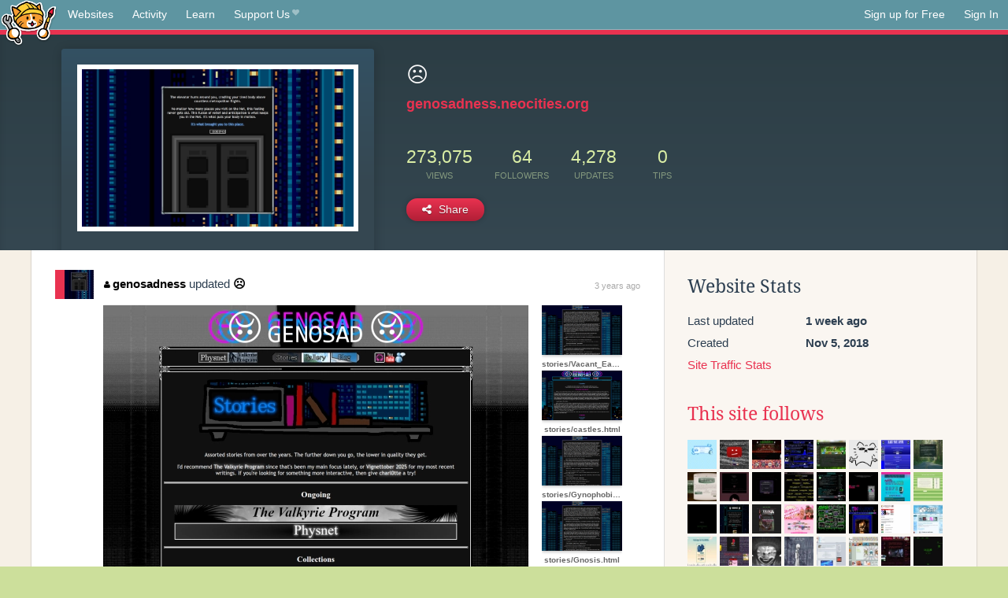

--- FILE ---
content_type: text/html;charset=utf-8
request_url: https://neocities.org/site/genosadness?event_id=2425123
body_size: 7170
content:
<!doctype html>
<html lang="en">
  <head>
    <title>Neocities - ☹</title>

    <meta http-equiv="Content-Type" content="text/html; charset=UTF-8">
<meta name="description"        content="Create and surf awesome websites for free.">

<link rel="canonical" href="https://neocities.org/site/genosadness?event_id=2425123">

<meta property="og:title"       content="Neocities">
<meta property="og:type"        content="website">
<meta property="og:image"       content="https://neocities.org/img/neocities-front-screenshot.jpg">
<meta property="og:description" content="Create and surf awesome websites for free.">

<link rel="icon" type="image/x-icon" href="/img/favicon.png">

<meta name="viewport" content="width=device-width, minimum-scale=1, initial-scale=1">

      <meta name="robots" content="noindex, follow">

    <link href="/css/neo.css" rel="stylesheet" type="text/css" media="all">


    <script src="/js/jquery-1.11.0.min.js"></script>

    <script src="/js/highlight/highlight.min.js"></script>
    <link rel="stylesheet" href="/css/highlight/styles/tomorrow-night.css">
    <script>
      hljs.highlightAll()

      document.addEventListener('DOMContentLoaded', function() {
        var eventDateElements = document.querySelectorAll('.local-date-title');
        eventDateElements.forEach(function(element) {
          var timestamp = element.getAttribute('data-timestamp');
          var date = dayjs.unix(timestamp);
          var formattedDate = date.format('MMMM D, YYYY [at] h:mm A');
          element.title = formattedDate;
        });
      });
    </script>
  </head>

  <body class="interior">
    <div class="page">
      <header class="header-Base">

  <nav class="header-Nav clearfix" role="navigation">

    <a href="#!" title="show small screen nav" class="small-Nav">
      <img src="/img/nav-Icon.png" alt="navigation icon" />
    </a>

    <ul class="h-Nav constant-Nav">
        <li>
    <a href="/browse" id="browse-link">Websites</a>
    <script>
      document.addEventListener('DOMContentLoaded', () => {
        const browseLink = document.getElementById('browse-link');

        if (window.location.pathname === '/browse') {
          const params = new URLSearchParams(window.location.search);
          const persistParams = new URLSearchParams();
          const validPattern = /^[a-zA-Z0-9 ]+$/;

          ['sort_by', 'tag'].forEach(key => {
            if (params.has(key)) {
              const value = params.get(key);
              if (value.length <= 25 && validPattern.test(value)) {
                persistParams.set(key, value);
              }
            }
          });

          localStorage.setItem('browseQuery', persistParams.toString());
        }

        const savedQuery = localStorage.getItem('browseQuery');

        if (savedQuery) {
          browseLink.href = `/browse?${savedQuery}`;
        }
      });
    </script>
  </li>
  <li>
    <a href="/activity">Activity</a>
  </li>
  <li>
    <a href="/tutorials">Learn</a>
  </li>

    <li>
      <a href="/supporter">Support Us<i class="fa fa-heart"></i></i></a>
    </li>

    </ul>

    <ul class="status-Nav">
        <li>
          <a href="/#new" class="create-New">Sign up for Free</a>
        </li>
        <li>
          <a href="/signin" class="sign-In">Sign In</a>
        </li>
      </ul>
  </nav>

  <div class="logo int-Logo">
    <a href="/" title="back to home">
      <span class="hidden">Neocities.org</span>
      <img src="/img/cat.png" alt="Neocities.org" />
    </a>
  </div>
</header>

      <div class="header-Outro with-site-image">
  <div class="row content site-info-row">
    <div class="col col-50 signup-Area site-display-preview-wrapper large">
      <div class="signup-Form site-display-preview">
  	  <fieldset class="content">
        <a href="https://genosadness.neocities.org" class="screenshot" style="background-image:url(/site_screenshots/24/60/genosadness/index.html.540x405.webp);"></a>
	    </fieldset>
      </div>
    </div>
    <div class="col col-50 profile-info">
      <h2 class="eps title-with-badge"><span>☹</span> </h2>
      <p class="site-url"><a href="https://genosadness.neocities.org">genosadness.neocities.org</a></p>
      <div class="stats">
        <div class="stat"><strong>273,075</strong> <span>views</span></div>
        <div class="stat"><strong>64</strong> <span>followers</span></div>
        <div class="stat"><strong>4,278</strong> <span>updates</span></div>
        <div class="stat tips"><strong>0</strong> <span>tips</span></div>
      </div>
      <div class="actions">


        <a href="#" id="shareButton" class="btn-Action" data-container="body" data-toggle="popover" data-placement="bottom" data-content='<a href="/site/genosadness.rss" target="_blank"><span>RSS Feed</span></a>
<br>
<a href="https://facebook.com/sharer.php?u=https%3A%2F%2Fgenosadness.neocities.org" target="_blank">Facebook</a>
<br>
<a href="https://bsky.app/intent/compose?text=%E2%98%B9%3A+https%3A%2F%2Fgenosadness.neocities.org" target="_blank">Bluesky</a>
<br>
<a href="https://twitter.com/intent/tweet?text=%E2%98%B9%3A+https%3A%2F%2Fgenosadness.neocities.org" target="_blank">Twitter</a>
<br>
<a href="https://www.reddit.com/submit?title=%E2%98%B9&amp;url=https%3A%2F%2Fgenosadness.neocities.org" target="_blank">Reddit</a>
<br>
<a href="https://www.tumblr.com/share?v=3&amp;u=https%3A%2F%2Fgenosadness.neocities.org&amp;t=%E2%98%B9" target="_blank">Tumblr</a>
<br>
<a href="https://toot.kytta.dev/?text=%E2%98%B9%3A+https%3A%2F%2Fgenosadness.neocities.org" target="_blank">Mastodon</a>
'><i class="fa fa-share-alt"></i> <span>Share</span></a>

      </div>
    </div>
  </div>
</div>

<div class="container site-profile">
<div class="content misc-page columns right-col"><div class="col-left">
  <div class="col col-66">
    
    <div class="site-profile-padding"><script src="/js/news/template.js"></script>
<script src="/js/news/like.js"></script>
<script src="/js/news/comment.js"></script>
<script src="/js/news/profile_comment.js"></script>
<script src="/js/news/event.js"></script>
<script src="/js/news/site.js"></script>



    <div class="news-item update">
      <div class="title">
        <div class="icon"><a href="/site/genosadness" title="genosadness" class="avatar" style="background-image: url(/site_screenshots/24/60/genosadness/index.html.50x50.webp);"></a></div>
        <div class="text">
            <a href="/site/genosadness" class="user" title="☹"><i class="fa fa-user"></i>genosadness</a> updated <a href="https://genosadness.neocities.org" class="user" title="☹">☹</a>
        </div>
        <span class="date">
            <a href="/site/genosadness?event_id=2425123" class="local-date-title" data-timestamp="1672125376">3 years ago</a>
        </span>
      </div>

        <div class="content">
          <div class="files">
              <div class="file">
                <div class="html-thumbnail html">
                  <a href="https://genosadness.neocities.org/stories.html">
                      <img src="/site_screenshots/24/60/genosadness/stories.html.540x405.webp" alt="Website screenshot">
                      <span class="title" title="stories.html">
                          stories.html
                      </span>
                  </a>
                </div>
              </div>
              <div class="file">
                <div class="html-thumbnail html">
                  <a href="https://genosadness.neocities.org/stories/Vacant_Earth.html">
                      <img src="/site_screenshots/24/60/genosadness/stories/Vacant_Earth.html.540x405.webp" alt="Website screenshot">
                      <span class="title" title="stories/Vacant_Earth.html">
                          stories/Vacant_Earth.html
                      </span>
                  </a>
                </div>
              </div>
              <div class="file">
                <div class="html-thumbnail html">
                  <a href="https://genosadness.neocities.org/stories/castles.html">
                      <img src="/site_screenshots/24/60/genosadness/stories/castles.html.540x405.webp" alt="Website screenshot">
                      <span class="title" title="stories/castles.html">
                          stories/castles.html
                      </span>
                  </a>
                </div>
              </div>
              <div class="file">
                <div class="html-thumbnail html">
                  <a href="https://genosadness.neocities.org/stories/Gynophobia.html">
                      <img src="/site_screenshots/24/60/genosadness/stories/Gynophobia.html.540x405.webp" alt="Website screenshot">
                      <span class="title" title="stories/Gynophobia.html">
                          stories/Gynophobia.html
                      </span>
                  </a>
                </div>
              </div>
              <div class="file">
                <div class="html-thumbnail html">
                  <a href="https://genosadness.neocities.org/stories/Gnosis.html">
                      <img src="/site_screenshots/24/60/genosadness/stories/Gnosis.html.540x405.webp" alt="Website screenshot">
                      <span class="title" title="stories/Gnosis.html">
                          stories/Gnosis.html
                      </span>
                  </a>
                </div>
              </div>
          </div>
        </div>

    <div id="event_2425123_actions" class="actions">
      1&nbsp;like
</div>




  </div>


<div class="content">
  
</div>

</div>
  </div>

  <div class="col col-33">
    <h3>Website Stats</h3>
    <div class="stats">
      <div class="stat">
          <span>Last updated</span>
          <strong class="local-date-title" data-timestamp="1767597391">1 week ago</strong>
      </div>
      <div class="stat"><span>Created</span><strong>Nov 5, 2018</strong></div>
      <a href="/site/genosadness/stats">Site Traffic Stats</a>
    </div>

      <div class="following-list">
    <h3><a href="/site/genosadness/follows">This site follows</a></h3>
        <a href="/site/toribytez" title="✦ ✦ loading.... (INTER).face"><img src="/site_screenshots/41/77/toribytez/index.html.50x50.webp" alt="✦ ✦ loading.... (INTER).face avatar" class="avatar"></a>
        <a href="/site/youtuube" title="YouTuube"><img src="/site_screenshots/25/62/youtuube/index.html.50x50.webp" alt="YouTuube avatar" class="avatar"></a>
        <a href="/site/dann" title="Dannarchy"><img src="/site_screenshots/23/71/dann/index.html.50x50.webp" alt="Dannarchy avatar" class="avatar"></a>
        <a href="/site/velvetblue" title="~VELVET✧BLUE~"><img src="/site_screenshots/39/89/velvetblue/index.html.50x50.webp" alt="~VELVET✧BLUE~ avatar" class="avatar"></a>
        <a href="/site/frutigeraeroarchive" title="Frutiger Aero Archive"><img src="/site_screenshots/11/53/frutigeraeroarchive/index.html.50x50.webp" alt="Frutiger Aero Archive avatar" class="avatar"></a>
        <a href="/site/kitmeow" title="KITMEOW"><img src="/site_screenshots/26/19/kitmeow/index.html.50x50.webp" alt="KITMEOW avatar" class="avatar"></a>
        <a href="/site/blackmagegaming" title=" Black Mage Gaming"><img src="/site_screenshots/53/68/blackmagegaming/index.html.50x50.webp" alt=" Black Mage Gaming avatar" class="avatar"></a>
        <a href="/site/eggramen" title="CSS, Fandom, and Nonsense"><img src="/site_screenshots/14/22/eggramen/index.html.50x50.webp" alt="CSS, Fandom, and Nonsense avatar" class="avatar"></a>
        <a href="/site/solinus" title="Solinus • Since 2021"><img src="/site_screenshots/20/58/solinus/index.html.50x50.webp" alt="Solinus • Since 2021 avatar" class="avatar"></a>
        <a href="/site/fauux" title="⌈Ｗｉｒｅｄ　Ｓｏｕｎｄ　ｆｏｒ　Ｗｉｒｅｄ　Ｐｅｏｐｌｅ⌋"><img src="/site_screenshots/22/48/fauux/index.html.50x50.webp" alt="⌈Ｗｉｒｅｄ　Ｓｏｕｎｄ　ｆｏｒ　Ｗｉｒｅｄ　Ｐｅｏｐｌｅ⌋ avatar" class="avatar"></a>
        <a href="/site/colorworld" title="WELCOME TO COLORWORLD"><img src="/site_screenshots/44/49/colorworld/index.html.50x50.webp" alt="WELCOME TO COLORWORLD avatar" class="avatar"></a>
        <a href="/site/yudosai" title="wass good"><img src="/site_screenshots/29/31/yudosai/index.html.50x50.webp" alt="wass good avatar" class="avatar"></a>
        <a href="/site/dimden" title="dimden&#39;s hotel"><img src="/site_screenshots/21/90/dimden/index.html.50x50.webp" alt="dimden&#39;s hotel avatar" class="avatar"></a>
        <a href="/site/corru" title="corru.observer"><img src="/site_screenshots/30/03/corru/index.html.50x50.webp" alt="corru.observer avatar" class="avatar"></a>
        <a href="/site/hotlinecafe" title="Fionn&#39;s Hotline Cafe"><img src="/site_screenshots/25/59/hotlinecafe/index.html.50x50.webp" alt="Fionn&#39;s Hotline Cafe avatar" class="avatar"></a>
        <a href="/site/jettsecret" title="The Secret Site of Jett Secret"><img src="/site_screenshots/40/08/jettsecret/index.html.50x50.webp" alt="The Secret Site of Jett Secret avatar" class="avatar"></a>
        <a href="/site/blankbarrel" title="[N6]"><img src="/site_screenshots/22/24/blankbarrel/index.html.50x50.webp" alt="[N6] avatar" class="avatar"></a>
        <a href="/site/hbaguette" title="WSMZ"><img src="/site_screenshots/30/19/hbaguette/index.html.50x50.webp" alt="WSMZ avatar" class="avatar"></a>
        <a href="/site/lainzine" title="close this World"><img src="/site_screenshots/11/32/lainzine/index.html.50x50.webp" alt="close this World avatar" class="avatar"></a>
        <a href="/site/nightmarefantasmic" title="Nightmare Fantasmic...+...Trapped Spirit"><img src="/site_screenshots/37/51/nightmarefantasmic/index.html.50x50.webp" alt="Nightmare Fantasmic...+...Trapped Spirit avatar" class="avatar"></a>
        <a href="/site/error-666" title="Error 666"><img src="/site_screenshots/73/55/error-666/index.html.50x50.webp" alt="Error 666 avatar" class="avatar"></a>
        <a href="/site/anlucas" title="A.N. Lucas&#39;s Web Lounge"><img src="/site_screenshots/20/97/anlucas/index.html.50x50.webp" alt="A.N. Lucas&#39;s Web Lounge avatar" class="avatar"></a>
        <a href="/site/neo-neighborhoods" title="NeoCities Neighborhood Directory"><img src="/site_screenshots/22/67/neo-neighborhoods/index.html.50x50.webp" alt="NeoCities Neighborhood Directory avatar" class="avatar"></a>
        <a href="/site/mukkysworld" title="The web site of mukkysworld"><img src="/site_screenshots/31/37/mukkysworld/index.html.50x50.webp" alt="The web site of mukkysworld avatar" class="avatar"></a>
        <a href="/site/nostalgic" title="Nostalgia for the 2000s"><img src="/site_screenshots/34/71/nostalgic/index.html.50x50.webp" alt="Nostalgia for the 2000s avatar" class="avatar"></a>
        <a href="/site/zanarkand" title="broken pudding"><img src="/site_screenshots/27/50/zanarkand/index.html.50x50.webp" alt="broken pudding avatar" class="avatar"></a>
        <a href="/site/wg2k" title="WebGame2k&#39;s Neocite"><img src="/site_screenshots/29/04/wg2k/index.html.50x50.webp" alt="WebGame2k&#39;s Neocite avatar" class="avatar"></a>
        <a href="/site/suyu" title="S u y u"><img src="/site_screenshots/35/63/suyu/index.html.50x50.webp" alt="S u y u avatar" class="avatar"></a>
        <a href="/site/repth" title="REPTH"><img src="/site_screenshots/35/25/repth/index.html.50x50.webp" alt="REPTH avatar" class="avatar"></a>
        <a href="/site/goopthekid" title="GOOPTHEKID: Art &amp; Graphics for a weird world"><img src="/site_screenshots/96/70/goopthekid/index.html.50x50.webp" alt="GOOPTHEKID: Art &amp; Graphics for a weird world avatar" class="avatar"></a>
        <a href="/site/splashy" title="the     website of all time"><img src="/site_screenshots/11/88/splashy/index.html.50x50.webp" alt="the     website of all time avatar" class="avatar"></a>
        <a href="/site/aboboracandy" title="aboboracandy"><img src="/site_screenshots/34/38/aboboracandy/index.html.50x50.webp" alt="aboboracandy avatar" class="avatar"></a>
        <a href="/site/sophistry" title="&quot;pop the bubble&quot;"><img src="/site_screenshots/27/62/sophistry/index.html.50x50.webp" alt="&quot;pop the bubble&quot; avatar" class="avatar"></a>
        <a href="/site/heydana" title="dana&#39;s room ✿"><img src="/site_screenshots/30/42/heydana/index.html.50x50.webp" alt="dana&#39;s room ✿ avatar" class="avatar"></a>
        <a href="/site/wmbu" title="wave mbu radio -- home"><img src="/site_screenshots/37/58/wmbu/index.html.50x50.webp" alt="wave mbu radio -- home avatar" class="avatar"></a>
        <a href="/site/komaeda" title="komaeda"><img src="/site_screenshots/20/55/komaeda/index.html.50x50.webp" alt="komaeda avatar" class="avatar"></a>
        <a href="/site/vhsmaronite" title="VHSMARONITE"><img src="/site_screenshots/28/16/vhsmaronite/index.html.50x50.webp" alt="VHSMARONITE avatar" class="avatar"></a>
        <a href="/site/nightt" title="Night"><img src="/site_screenshots/39/43/nightt/index.html.50x50.webp" alt="Night avatar" class="avatar"></a>
        <a href="/site/soupycartoon" title="soupy cartoon"><img src="/site_screenshots/29/13/soupycartoon/index.html.50x50.webp" alt="soupy cartoon avatar" class="avatar"></a>
        <a href="/site/okayrelax" title="Edwards Spot"><img src="/site_screenshots/94/49/okayrelax/index.html.50x50.webp" alt="Edwards Spot avatar" class="avatar"></a>
        <a href="/site/fadingclub" title="Fading Club!"><img src="/site_screenshots/31/98/fadingclub/index.html.50x50.webp" alt="Fading Club! avatar" class="avatar"></a>
        <a href="/site/newdigitalera" title="New Digital Era"><img src="/site_screenshots/15/59/newdigitalera/index.html.50x50.webp" alt="New Digital Era avatar" class="avatar"></a>
        <a href="/site/skeliana" title="Skeliana&#39;s Cabin"><img src="/site_screenshots/71/78/skeliana/index.html.50x50.webp" alt="Skeliana&#39;s Cabin avatar" class="avatar"></a>
        <a href="/site/divinicide" title="DIVINICIDE"><img src="/site_screenshots/12/64/divinicide/index.html.50x50.webp" alt="DIVINICIDE avatar" class="avatar"></a>
        <a href="/site/bad-luck-enterprises" title="this is my prison"><img src="/site_screenshots/15/37/bad-luck-enterprises/index.html.50x50.webp" alt="this is my prison avatar" class="avatar"></a>
        <a href="/site/walrus-island" title="セイウチ島"><img src="/site_screenshots/42/48/walrus-island/index.html.50x50.webp" alt="セイウチ島 avatar" class="avatar"></a>
        <a href="/site/sungoddess" title="Goddess&#39; Domain"><img src="/site_screenshots/18/43/sungoddess/index.html.50x50.webp" alt="Goddess&#39; Domain avatar" class="avatar"></a>
        <a href="/site/no56" title="№56"><img src="/site_screenshots/35/69/no56/index.html.50x50.webp" alt="№56 avatar" class="avatar"></a>
        <a href="/site/proto-p" title="proto_P"><img src="/site_screenshots/42/18/proto-p/index.html.50x50.webp" alt="proto_P avatar" class="avatar"></a>
        <a href="/site/asahidenpa" title="asahidenpa - HOME"><img src="/site_screenshots/28/33/asahidenpa/index.html.50x50.webp" alt="asahidenpa - HOME avatar" class="avatar"></a>
        <a href="/site/plusmeister" title="Plus Meister&#39;s Website | Homepage "><img src="/site_screenshots/18/13/plusmeister/index.html.50x50.webp" alt="Plus Meister&#39;s Website | Homepage  avatar" class="avatar"></a>
        <a href="/site/connor7000" title="concon.soy"><img src="/site_screenshots/23/96/connor7000/index.html.50x50.webp" alt="concon.soy avatar" class="avatar"></a>
        <a href="/site/anatomical-joyride" title="anatomical joyride"><img src="/site_screenshots/36/20/anatomical-joyride/index.html.50x50.webp" alt="anatomical joyride avatar" class="avatar"></a>
        <a href="/site/peculiarperfume" title="Peculiar Perfume"><img src="/site_screenshots/24/63/peculiarperfume/index.html.50x50.webp" alt="Peculiar Perfume avatar" class="avatar"></a>
        <a href="/site/purnya" title="Purnya&#39;s Dump"><img src="/site_screenshots/34/37/purnya/index.html.50x50.webp" alt="Purnya&#39;s Dump avatar" class="avatar"></a>
        <a href="/site/sunkud" title="☉Kud"><img src="/site_screenshots/23/26/sunkud/index.html.50x50.webp" alt="☉Kud avatar" class="avatar"></a>
        <a href="/site/saltsofshores" title=" Fire, Walk With Me. "><img src="/site_screenshots/41/45/saltsofshores/index.html.50x50.webp" alt=" Fire, Walk With Me.  avatar" class="avatar"></a>
        <a href="/site/quirkitty" title="quirkitty&#39;s starlight nexus"><img src="/site_screenshots/60/57/quirkitty/index.html.50x50.webp" alt="quirkitty&#39;s starlight nexus avatar" class="avatar"></a>
        <a href="/site/projectsteki" title="STEKI project"><img src="/site_screenshots/79/85/projectsteki/index.html.50x50.webp" alt="STEKI project avatar" class="avatar"></a>
        <a href="/site/algaeminds" title="Appalachian Acolyte"><img src="/site_screenshots/17/02/algaeminds/index.html.50x50.webp" alt="Appalachian Acolyte avatar" class="avatar"></a>
        <a href="/site/morshu" title="MMMMMMMMMMMMMMMMMMMMMMMMMMMMMMMMMMMMMMMMMMMMMM"><img src="/site_screenshots/67/14/morshu/index.html.50x50.webp" alt="MMMMMMMMMMMMMMMMMMMMMMMMMMMMMMMMMMMMMMMMMMMMMM avatar" class="avatar"></a>
        <a href="/site/valuechip" title="nowhere"><img src="/site_screenshots/30/31/valuechip/index.html.50x50.webp" alt="nowhere avatar" class="avatar"></a>
        <a href="/site/fungimancy" title="Fungimancy"><img src="/site_screenshots/38/70/fungimancy/index.html.50x50.webp" alt="Fungimancy avatar" class="avatar"></a>
        <a href="/site/ghostsinthemachine" title="ghosts in the machine"><img src="/site_screenshots/52/62/ghostsinthemachine/index.html.50x50.webp" alt="ghosts in the machine avatar" class="avatar"></a>
        <a href="/site/charl0tte" title="Charl0tte"><img src="/site_screenshots/16/49/charl0tte/index.html.50x50.webp" alt="Charl0tte avatar" class="avatar"></a>
        <a href="/site/raar" title="Home"><img src="/site_screenshots/18/04/raar/index.html.50x50.webp" alt="Home avatar" class="avatar"></a>
        <a href="/site/beatchan" title="beatChan — Internet Time (@beats) Companion"><img src="/site_screenshots/14/78/beatchan/index.html.50x50.webp" alt="beatChan — Internet Time (@beats) Companion avatar" class="avatar"></a>
        <a href="/site/rasdial" title="Transmission XKT-915"><img src="/site_screenshots/13/56/rasdial/index.html.50x50.webp" alt="Transmission XKT-915 avatar" class="avatar"></a>
        <a href="/site/pokeeysz333" title="ccocksmagedon888"><img src="/site_screenshots/35/18/pokeeysz333/index.html.50x50.webp" alt="ccocksmagedon888 avatar" class="avatar"></a>
        <a href="/site/anewcolor" title="6:45"><img src="/site_screenshots/12/88/anewcolor/index.html.50x50.webp" alt="6:45 avatar" class="avatar"></a>
        <a href="/site/pokiiyyz" title="Fritz&#39;s room"><img src="/site_screenshots/29/76/pokiiyyz/index.html.50x50.webp" alt="Fritz&#39;s room avatar" class="avatar"></a>
        <a href="/site/sneakydice" title="sneaky dice"><img src="/site_screenshots/33/74/sneakydice/index.html.50x50.webp" alt="sneaky dice avatar" class="avatar"></a>

  </div>

  <div class="follower-list">
    <h3><a href="/site/genosadness/followers">Followers</a></h3>
        <a href="/site/mental-labour" title="mental-labour.neocities.org"><img src="/site_screenshots/23/64/mental-labour/index.html.50x50.webp" alt="mental-labour.neocities.org avatar" class="avatar" onerror="this.src='/img/50x50.png'"></a>
        <a href="/site/dann" title="dann.neocities.org"><img src="/site_screenshots/23/71/dann/index.html.50x50.webp" alt="dann.neocities.org avatar" class="avatar" onerror="this.src='/img/50x50.png'"></a>
        <a href="/site/velvetblue" title="velvetblue.neocities.org"><img src="/site_screenshots/39/89/velvetblue/index.html.50x50.webp" alt="velvetblue.neocities.org avatar" class="avatar" onerror="this.src='/img/50x50.png'"></a>
        <a href="/site/blackmagegaming" title="blackmagegaming.neocities.org"><img src="/site_screenshots/53/68/blackmagegaming/index.html.50x50.webp" alt="blackmagegaming.neocities.org avatar" class="avatar" onerror="this.src='/img/50x50.png'"></a>
        <a href="/site/misterdizzy" title="misterdizzy.neocities.org"><img src="/site_screenshots/74/80/misterdizzy/index.html.50x50.webp" alt="misterdizzy.neocities.org avatar" class="avatar" onerror="this.src='/img/50x50.png'"></a>
        <a href="/site/tetotrinsky2006" title="tetotrinsky2006.neocities.org"><img src="/site_screenshots/37/43/tetotrinsky2006/index.html.50x50.webp" alt="tetotrinsky2006.neocities.org avatar" class="avatar" onerror="this.src='/img/50x50.png'"></a>
        <a href="/site/colorworld" title="colorworld.neocities.org"><img src="/site_screenshots/44/49/colorworld/index.html.50x50.webp" alt="colorworld.neocities.org avatar" class="avatar" onerror="this.src='/img/50x50.png'"></a>
        <a href="/site/yudosai" title="yudosai.neocities.org"><img src="/site_screenshots/29/31/yudosai/index.html.50x50.webp" alt="yudosai.neocities.org avatar" class="avatar" onerror="this.src='/img/50x50.png'"></a>
        <a href="/site/devhank" title="devhank.neocities.org"><img src="/site_screenshots/15/20/devhank/index.html.50x50.webp" alt="devhank.neocities.org avatar" class="avatar" onerror="this.src='/img/50x50.png'"></a>
        <a href="/site/neonaut" title="neonaut.neocities.org"><img src="/site_screenshots/24/56/neonaut/index.html.50x50.webp" alt="neonaut.neocities.org avatar" class="avatar" onerror="this.src='/img/50x50.png'"></a>
        <a href="/site/jettsecret" title="jettsecret.neocities.org"><img src="/site_screenshots/40/08/jettsecret/index.html.50x50.webp" alt="jettsecret.neocities.org avatar" class="avatar" onerror="this.src='/img/50x50.png'"></a>
        <a href="/site/blankbarrel" title="blankbarrel.neocities.org"><img src="/site_screenshots/22/24/blankbarrel/index.html.50x50.webp" alt="blankbarrel.neocities.org avatar" class="avatar" onerror="this.src='/img/50x50.png'"></a>
        <a href="/site/asters-asterisms" title="asters-asterisms.neocities.org"><img src="/site_screenshots/98/48/asters-asterisms/index.html.50x50.webp" alt="asters-asterisms.neocities.org avatar" class="avatar" onerror="this.src='/img/50x50.png'"></a>
        <a href="/site/error-666" title="error-666.neocities.org"><img src="/site_screenshots/73/55/error-666/index.html.50x50.webp" alt="error-666.neocities.org avatar" class="avatar" onerror="this.src='/img/50x50.png'"></a>
        <a href="/site/neo-neighborhoods" title="neo-neighborhoods.neocities.org"><img src="/site_screenshots/22/67/neo-neighborhoods/index.html.50x50.webp" alt="neo-neighborhoods.neocities.org avatar" class="avatar" onerror="this.src='/img/50x50.png'"></a>
        <a href="/site/visualculture" title="visualculture.neocities.org"><img src="/site_screenshots/81/62/visualculture/index.html.50x50.webp" alt="visualculture.neocities.org avatar" class="avatar" onerror="this.src='/img/50x50.png'"></a>
        <a href="/site/nostalgic" title="nostalgic.neocities.org"><img src="/site_screenshots/34/71/nostalgic/index.html.50x50.webp" alt="nostalgic.neocities.org avatar" class="avatar" onerror="this.src='/img/50x50.png'"></a>
        <a href="/site/lucysdying" title="lucysdying.neocities.org"><img src="/site_screenshots/76/20/lucysdying/index.html.50x50.webp" alt="lucysdying.neocities.org avatar" class="avatar" onerror="this.src='/img/50x50.png'"></a>
        <a href="/site/humanraccoon" title="humanraccoon.neocities.org"><img src="/site_screenshots/87/48/humanraccoon/index.html.50x50.webp" alt="humanraccoon.neocities.org avatar" class="avatar" onerror="this.src='/img/50x50.png'"></a>
        <a href="/site/zanarkand" title="zanarkand.neocities.org"><img src="/site_screenshots/27/50/zanarkand/index.html.50x50.webp" alt="zanarkand.neocities.org avatar" class="avatar" onerror="this.src='/img/50x50.png'"></a>
        <a href="/site/zinportal" title="zinportal.neocities.org"><img src="/site_screenshots/76/79/zinportal/index.html.50x50.webp" alt="zinportal.neocities.org avatar" class="avatar" onerror="this.src='/img/50x50.png'"></a>
        <a href="/site/wg2k" title="wg2k.neocities.org"><img src="/site_screenshots/29/04/wg2k/index.html.50x50.webp" alt="wg2k.neocities.org avatar" class="avatar" onerror="this.src='/img/50x50.png'"></a>
        <a href="/site/kanandraw" title="kanandraw.neocities.org"><img src="/site_screenshots/12/73/kanandraw/index.html.50x50.webp" alt="kanandraw.neocities.org avatar" class="avatar" onerror="this.src='/img/50x50.png'"></a>
        <a href="/site/psionicblades" title="psionicblades.neocities.org"><img src="/site_screenshots/13/88/psionicblades/index.html.50x50.webp" alt="psionicblades.neocities.org avatar" class="avatar" onerror="this.src='/img/50x50.png'"></a>
        <a href="/site/arandomsite" title="arandomsite.neocities.org"><img src="/site_screenshots/70/29/arandomsite/index.html.50x50.webp" alt="arandomsite.neocities.org avatar" class="avatar" onerror="this.src='/img/50x50.png'"></a>
        <a href="/site/splashy" title="splashy.neocities.org"><img src="/site_screenshots/11/88/splashy/index.html.50x50.webp" alt="splashy.neocities.org avatar" class="avatar" onerror="this.src='/img/50x50.png'"></a>
        <a href="/site/aboboracandy" title="aboboracandy.neocities.org"><img src="/site_screenshots/34/38/aboboracandy/index.html.50x50.webp" alt="aboboracandy.neocities.org avatar" class="avatar" onerror="this.src='/img/50x50.png'"></a>
        <a href="/site/cherrypyon" title="cherrypyon.neocities.org"><img src="/site_screenshots/39/04/cherrypyon/index.html.50x50.webp" alt="cherrypyon.neocities.org avatar" class="avatar" onerror="this.src='/img/50x50.png'"></a>
        <a href="/site/sophistry" title="sophistry.neocities.org"><img src="/site_screenshots/27/62/sophistry/index.html.50x50.webp" alt="sophistry.neocities.org avatar" class="avatar" onerror="this.src='/img/50x50.png'"></a>
        <a href="/site/heydana" title="heydana.neocities.org"><img src="/site_screenshots/30/42/heydana/index.html.50x50.webp" alt="heydana.neocities.org avatar" class="avatar" onerror="this.src='/img/50x50.png'"></a>
        <a href="/site/wmbu" title="wmbu.neocities.org"><img src="/site_screenshots/37/58/wmbu/index.html.50x50.webp" alt="wmbu.neocities.org avatar" class="avatar" onerror="this.src='/img/50x50.png'"></a>
        <a href="/site/septet" title="septet.neocities.org"><img src="/site_screenshots/44/48/septet/index.html.50x50.webp" alt="septet.neocities.org avatar" class="avatar" onerror="this.src='/img/50x50.png'"></a>
        <a href="/site/slimecop" title="slimecop.neocities.org"><img src="/site_screenshots/29/81/slimecop/index.html.50x50.webp" alt="slimecop.neocities.org avatar" class="avatar" onerror="this.src='/img/50x50.png'"></a>
        <a href="/site/soupycartoon" title="soupycartoon.neocities.org"><img src="/site_screenshots/29/13/soupycartoon/index.html.50x50.webp" alt="soupycartoon.neocities.org avatar" class="avatar" onerror="this.src='/img/50x50.png'"></a>
        <a href="/site/okayrelax" title="okayrelax.neocities.org"><img src="/site_screenshots/94/49/okayrelax/index.html.50x50.webp" alt="okayrelax.neocities.org avatar" class="avatar" onerror="this.src='/img/50x50.png'"></a>
        <a href="/site/divinicide" title="divinicide.neocities.org"><img src="/site_screenshots/12/64/divinicide/index.html.50x50.webp" alt="divinicide.neocities.org avatar" class="avatar" onerror="this.src='/img/50x50.png'"></a>
        <a href="/site/chipsfunfun" title="chipsfunfun.neocities.org"><img src="/site_screenshots/16/43/chipsfunfun/index.html.50x50.webp" alt="chipsfunfun.neocities.org avatar" class="avatar" onerror="this.src='/img/50x50.png'"></a>
        <a href="/site/sungoddess" title="sungoddess.neocities.org"><img src="/site_screenshots/18/43/sungoddess/index.html.50x50.webp" alt="sungoddess.neocities.org avatar" class="avatar" onerror="this.src='/img/50x50.png'"></a>
        <a href="/site/proto-p" title="proto-p.neocities.org"><img src="/site_screenshots/42/18/proto-p/index.html.50x50.webp" alt="proto-p.neocities.org avatar" class="avatar" onerror="this.src='/img/50x50.png'"></a>
        <a href="/site/mattlombardi" title="mattlombardi.neocities.org"><img src="/site_screenshots/11/18/mattlombardi/index.html.50x50.webp" alt="mattlombardi.neocities.org avatar" class="avatar" onerror="this.src='/img/50x50.png'"></a>
        <a href="/site/asahidenpa" title="asahidenpa.neocities.org"><img src="/site_screenshots/28/33/asahidenpa/index.html.50x50.webp" alt="asahidenpa.neocities.org avatar" class="avatar" onerror="this.src='/img/50x50.png'"></a>
        <a href="/site/bearadactyl" title="bearadactyl.neocities.org"><img src="/site_screenshots/73/77/bearadactyl/index.html.50x50.webp" alt="bearadactyl.neocities.org avatar" class="avatar" onerror="this.src='/img/50x50.png'"></a>
        <a href="/site/anatomical-joyride" title="anatomical-joyride.neocities.org"><img src="/site_screenshots/36/20/anatomical-joyride/index.html.50x50.webp" alt="anatomical-joyride.neocities.org avatar" class="avatar" onerror="this.src='/img/50x50.png'"></a>
        <a href="/site/peculiarperfume" title="peculiarperfume.neocities.org"><img src="/site_screenshots/24/63/peculiarperfume/index.html.50x50.webp" alt="peculiarperfume.neocities.org avatar" class="avatar" onerror="this.src='/img/50x50.png'"></a>
        <a href="/site/purnya" title="purnya.neocities.org"><img src="/site_screenshots/34/37/purnya/index.html.50x50.webp" alt="purnya.neocities.org avatar" class="avatar" onerror="this.src='/img/50x50.png'"></a>
        <a href="/site/anewchanceanewday" title="anewchanceanewday.neocities.org"><img src="/site_screenshots/11/81/anewchanceanewday/index.html.50x50.webp" alt="anewchanceanewday.neocities.org avatar" class="avatar" onerror="this.src='/img/50x50.png'"></a>
        <a href="/site/savannahstains" title="savannahstains.neocities.org"><img src="/site_screenshots/11/80/savannahstains/index.html.50x50.webp" alt="savannahstains.neocities.org avatar" class="avatar" onerror="this.src='/img/50x50.png'"></a>
        <a href="/site/saltsofshores" title="saltsofshores.neocities.org"><img src="/site_screenshots/41/45/saltsofshores/index.html.50x50.webp" alt="saltsofshores.neocities.org avatar" class="avatar" onerror="this.src='/img/50x50.png'"></a>
        <a href="/site/what-meworry" title="what-meworry.neocities.org"><img src="/site_screenshots/33/76/what-meworry/index.html.50x50.webp" alt="what-meworry.neocities.org avatar" class="avatar" onerror="this.src='/img/50x50.png'"></a>
        <a href="/site/nixxx420" title="nixxx420.neocities.org"><img src="/site_screenshots/36/07/nixxx420/index.html.50x50.webp" alt="nixxx420.neocities.org avatar" class="avatar" onerror="this.src='/img/50x50.png'"></a>
        <a href="/site/quirkitty" title="quirkitty.neocities.org"><img src="/site_screenshots/60/57/quirkitty/index.html.50x50.webp" alt="quirkitty.neocities.org avatar" class="avatar" onerror="this.src='/img/50x50.png'"></a>
        <a href="/site/projectsteki" title="projectsteki.neocities.org"><img src="/site_screenshots/79/85/projectsteki/index.html.50x50.webp" alt="projectsteki.neocities.org avatar" class="avatar" onerror="this.src='/img/50x50.png'"></a>
        <a href="/site/benny1548132" title="benny1548132.neocities.org"><img src="/site_screenshots/14/11/benny1548132/index.html.50x50.webp" alt="benny1548132.neocities.org avatar" class="avatar" onerror="this.src='/img/50x50.png'"></a>
        <a href="/site/algaeminds" title="algaeminds.neocities.org"><img src="/site_screenshots/17/02/algaeminds/index.html.50x50.webp" alt="algaeminds.neocities.org avatar" class="avatar" onerror="this.src='/img/50x50.png'"></a>
        <a href="/site/enas-temptation-stairway" title="enas-temptation-stairway.neocities.org"><img src="/site_screenshots/20/57/enas-temptation-stairway/index.html.50x50.webp" alt="enas-temptation-stairway.neocities.org avatar" class="avatar" onerror="this.src='/img/50x50.png'"></a>
        <a href="/site/valuechip" title="valuechip.neocities.org"><img src="/site_screenshots/30/31/valuechip/index.html.50x50.webp" alt="valuechip.neocities.org avatar" class="avatar" onerror="this.src='/img/50x50.png'"></a>
        <a href="/site/lmn" title="lmn.neocities.org"><img src="/site_screenshots/33/02/lmn/index.html.50x50.webp" alt="lmn.neocities.org avatar" class="avatar" onerror="this.src='/img/50x50.png'"></a>
        <a href="/site/fungimancy" title="fungimancy.neocities.org"><img src="/site_screenshots/38/70/fungimancy/index.html.50x50.webp" alt="fungimancy.neocities.org avatar" class="avatar" onerror="this.src='/img/50x50.png'"></a>
        <a href="/site/play-games-together" title="play-games-together.neocities.org"><img src="/site_screenshots/22/58/play-games-together/index.html.50x50.webp" alt="play-games-together.neocities.org avatar" class="avatar" onerror="this.src='/img/50x50.png'"></a>
        <a href="/site/camfan" title="camfan.neocities.org"><img src="/site_screenshots/33/56/camfan/index.html.50x50.webp" alt="camfan.neocities.org avatar" class="avatar" onerror="this.src='/img/50x50.png'"></a>
        <a href="/site/off---line" title="off---line.neocities.org"><img src="/site_screenshots/65/02/off---line/index.html.50x50.webp" alt="off---line.neocities.org avatar" class="avatar" onerror="this.src='/img/50x50.png'"></a>
        <a href="/site/rasdial" title="rasdial.neocities.org"><img src="/site_screenshots/13/56/rasdial/index.html.50x50.webp" alt="rasdial.neocities.org avatar" class="avatar" onerror="this.src='/img/50x50.png'"></a>
        <a href="/site/popcornron" title="popcornron.neocities.org"><img src="/site_screenshots/10/44/popcornron/index.html.50x50.webp" alt="popcornron.neocities.org avatar" class="avatar" onerror="this.src='/img/50x50.png'"></a>
        <a href="/site/sneakydice" title="sneakydice.neocities.org"><img src="/site_screenshots/33/74/sneakydice/index.html.50x50.webp" alt="sneakydice.neocities.org avatar" class="avatar" onerror="this.src='/img/50x50.png'"></a>

  </div>


    
  <h3>
    Tags
  </h3>

      <a class="tag" href="/browse?tag=art">art</a>
      <a class="tag" href="/browse?tag=writing">writing</a>
      <a class="tag" href="/browse?tag=video">video</a>


      <div class="report">
      </div>
  </div>
</div></div>
</div>


    </div>
    <footer class="footer-Base">
      <aside class="footer-Outro">
  <div class="footer-Content">
    <div class="row">
      <p class="tiny col credits">
        <a href="https://neocities.org" title="Neocities.org" style="text-decoration:none;">Neocities</a> is <a href="https://github.com/neocities" title="Neocities on GitHub">open source</a>. Follow us on <a href="https://bsky.app/profile/neocities.org">Bluesky</a>
      </p>
      <nav class="footer-Nav col">
        <ul class="tiny h-Nav">
          <li><a href="/about">About</a></li>
          <li><a href="/donate">Donate</a></li>
          <li><a href="/cli">CLI</a></li>
            <li><a href="//blog.neocities.org">Blog</a></li>
            <li><a href="/api">API</a></li>
            <li><a href="/press">Press</a></li>
          <li><a href="http://status.neocitiesops.net/">Status</a></li>
          <li><a href="/terms" rel="nofollow">Terms</a></li>
          <li><a href="/contact" rel="nofollow">Contact</a></li>
        </ul>
      </nav>
    </div>
  </div>
</aside>

    </footer>

    <script src="/js/underscore-min.js"></script>
    <script src="/js/nav.min.js"></script>
    <script src="/js/bootstrap.min.js"></script>
    <script src="/js/typeahead.bundle.js"></script>
    <script src="/js/dayjs.min.js"></script>
    
    <script>
      $("a#like").tooltip({html: true})
      $("a.comment_like").tooltip({html: true})
      $('#shareButton').popover({html: true})
      $('#tipButton').popover({html: true})

      $('.typeahead').typeahead({
        minLength: 2,
        highlight: true
      }, {
        name: 'tags',
        source: function(query, callback) {
          $.get('/tags/autocomplete/'+query+'.json', function(data) {
            var suggestions = JSON.parse(data)
            var suggestionObjects = []
            for(var i=0; i<suggestions.length; i++)
              suggestionObjects.push({value: suggestions[i]})

            callback(suggestionObjects)
          })
        }
      }).on('typeahead:selected', function(e) {
        e.target.form.submit()
      })
    </script>
  </body>
</html>
